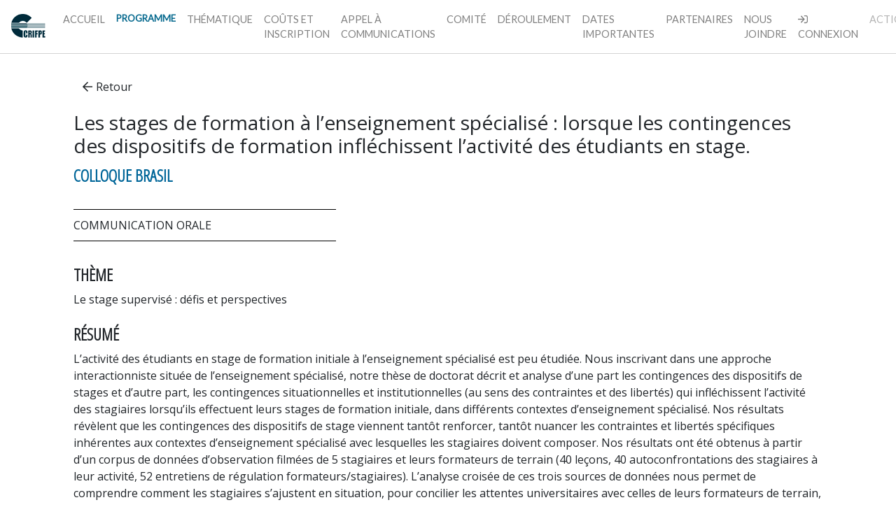

--- FILE ---
content_type: text/html; charset=UTF-8
request_url: https://brasil2021.crifpe.ca/fr/papers/details/50
body_size: 8563
content:
<!DOCTYPE html>
<html lang="fr">
	<head>
		<meta charset="utf-8"/>		<meta name="viewport" content="width=device-width, initial-scale=1, shrink-to-fit=no">
		<title>Congrès international en éducation · Papers</title>
		<link href="/favicon_brasil.ico" type="image/x-icon" rel="icon"/><link href="/favicon_brasil.ico" type="image/x-icon" rel="shortcut icon"/><link rel="stylesheet" href="https://assets.crifpe.ca/brasil2021/css/brasil.min.ts1639143065.css"/>		<!-- HTML5 shim and Respond.js for IE8 support of HTML5 elements and media queries -->
		<!-- WARNING: Respond.js doesn't work if you view the page via file:// -->
		<!--[if lt IE 9]>
		  <script src="https://oss.maxcdn.com/html5shiv/3.7.2/html5shiv.min.js"></script>
		  <script src="https://oss.maxcdn.com/respond/1.4.2/respond.min.js"></script>
		<![endif]-->
		<script>
			/* function unCache(uriOfCachedPage) {
				var xhr = new XMLHttpRequest();
				xhr.open("GET", uriOfCachedPage, true);
				xhr.setRequestHeader("Cache-Control", "max-age=0");
				xhr.send();
			}
			unCache('http://colloque.crifpe.ca');
			unCache('https://colloque.crifpe.ca');
			unCache('http://sommetnumerique.ca');
			unCache('https://sommetnumerique.ca'); */
		</script>
	</head>
	<body class="Papers">
	

<nav id="navbar" class="navbar navbar-expand-xl navbar-light bg-light">

	<a href="/fr/pages/home" class="navbar-brand"><img src="https://assets.crifpe.ca/brasil2021/img/nav-logo_brasil.ts1639143066.png" class="img-responsive" alt=""/></a>
	<button type="button" class="navbar-toggler" data-toggle="collapse" data-target="#navbar-toggler" aria-expanded="false" aria-controls="navbar">
		<span class="navbar-toggler-icon"></span>
	</button>

	<div id="navbar-toggler" class="collapse navbar-collapse">

		<div class="navbar-header mr-auto">
		
		</div>

		<ul class="navbar-nav text-uppercase navbar-nav-scroll">
			<li><a href="/fr" class="nav-link">Accueil</a></li><li><a href="/fr/papers/search" class="nav-link" style="color:#06698e!important;font-weight:bold;font-size:13px;">Programme</a></li><li><a href="/fr/pages/thematique" class="nav-link">Thématique</a></li><li><a href="/fr/pages/inscription" class="nav-link">Coûts et inscription</a></li><li><a href="/fr/pages/appel" class="nav-link">Appel à communications</a></li><li><a href="/fr/pages/comite" class="nav-link">Comité</a></li><li><a href="/fr/pages/deroulement" class="nav-link">Déroulement</a></li><li><a href="/fr/pages/dates" class="nav-link">Dates importantes</a></li><li><a href="/fr/pages/partenaires" class="nav-link">Partenaires</a></li><li><a href="/fr/pages/contact" class="nav-link">Nous joindre</a></li> 

								<li class="nav-item"><a href="/fr/users/login" class="nav-link"><i aria-hidden="true" class="far fa-sign-in"></i>Connexion</a></li>
										<li class="nav-item"><a href="#" class="nav-link disabled">Actions</a></li>
							
			<li class="nav-item"><a href="/fr/pages/contact" class="nav-link no-text"><i class="fa-lg far fa-phone" title="Contact" aria-hidden="true"></i></a></li>

			    			<li><a href="https://twitter.com/crifpe" class="nav-link no-text"><i class="fa-lg fab fa-twitter" title="Twitter" aria-hidden="true"></i></a></li>
							<li><a href="https://www.facebook.com/CRIFPE" class="nav-link no-text"><i class="fa-lg fab fa-facebook-f" title="facebook" aria-hidden="true"></i></a></li>
			
								<li class="nav-item dropdown">
					<a href="#" class="dropdown-toggle nav-link" data-toggle="dropdown" role="button" aria-expanded="false"><span class="fa fa-language"></span>Français</a>
					<ul class="dropdown-menu" role="menu">
											<li><a href="/pt/papers/details/50" class="dropdown-item" role="menuitem">Português</a></li>
										</ul>
				</li>
						  </ul>
	</div>
</nav>

			<div class="container">
	<div class="row pt-2">
		<div class="Papers view col">
			<link href="https://fonts.googleapis.com/css2?family=Open+Sans&family=Open+Sans+Condensed:wght@300&display=swap" rel="stylesheet">

<style>
    .details-box {
        padding: 20px;
        font-family: 'Open Sans', sans-serif;
    }

    .details-box .sub-title {
        color: #006699;
        font-weight: 800;
        font-size: 1.5rem;
        font-family: 'Open Sans Condensed', sans-serif;
    }


    .details-box .type {
        margin-top: 30px;
        margin-bottom: 30px;
        border-top: 1px solid black;
        border-bottom: 1px solid black;
        display: block;
        width: 35%;
        font-size: 1rem;
        padding-top: 10px;
        padding-bottom: 10px;
    }


    .theme-topics,
    .abstract {
        margin-top: 5px;
        font-size: 1rem;
        margin-bottom: 20px;
    }

    .abstract-title,
    .theme-title {
        font-weight: 800;
        font-size: 1.5rem;
        font-family: 'Open Sans Condensed', sans-serif;
    }

    .authors-box {
        font-size: 1.2rem;
    }

    .authors-box li {
        font-size: 1rem;
    }
</style>




<div class="details-box">
    <div class="mb-3"><a href="/fr/papers/search" class="btn btn-default"><i aria-hidden="true" class="far fa-arrow-left"></i>Retour</a></div>
    <h3 class="panel-title">Les stages de formation à l’enseignement spécialisé : lorsque les contingences des dispositifs de formation infléchissent l’activité des étudiants en stage.</h3>
    <div class="sub-title text-uppercase"> Colloque Brasil</div>
    <div class="type text-uppercase">Communication orale</div>


            <div class="theme-title text-uppercase">Thème</div>
        <div class="theme-topics">Le stage supervisé : défis et perspectives</div>
    

    
    <div class="abstract-title text-uppercase">Résumé</div>
    <div class="abstract"> L’activité des étudiants en stage de formation initiale à l’enseignement spécialisé est peu étudiée. Nous inscrivant dans une approche interactionniste située de l’enseignement spécialisé, notre thèse de doctorat décrit et analyse d’une part les contingences des dispositifs de stages et d’autre part, les contingences situationnelles et institutionnelles (au sens des contraintes et des libertés) qui infléchissent l’activité des stagiaires lorsqu’ils effectuent leurs stages de formation initiale, dans différents contextes d’enseignement spécialisé. 
Nos résultats révèlent que les contingences des dispositifs de stage viennent tantôt renforcer, tantôt nuancer les contraintes et libertés spécifiques inhérentes aux contextes d’enseignement spécialisé avec lesquelles les stagiaires doivent composer. 
Nos résultats ont été obtenus à partir d’un corpus de données d’observation filmées de 5 stagiaires et leurs formateurs de terrain (40 leçons, 40 autoconfrontations des stagiaires à leur activité, 52 entretiens de régulation formateurs/stagiaires). L’analyse croisée de ces trois sources de données nous permet de comprendre comment les stagiaires s’ajustent en situation, pour concilier les attentes universitaires avec celles de leurs formateurs de terrain, et comment ils perçoivent les conditions effectives de formation durant l’accomplissement de leurs stages. 
Nous discuterons ces résultats en les mettant en relation avec les exigences prescrites par l’institution de formation des enseignants.</div>



    <div class="type text-uppercase">Auteur(s)</div>
    <div class="authors-box">
        <ul>
                            <li>Coralie Delorme - Université de Genève </li>
                    </ul>

    </div>


            
        
                    <div class="type text-uppercase">Diffusion en direct</div>
            <div class="others-box">
                                    Vous devez être connecté pour accéder à la diffusion.                            </div>
            

        <div class="type text-uppercase">Séance</div>
        <div class="others-box text-uppercase">
                            <a href="#">V216</a>                    </div>

                    <div class="type text-uppercase">Heure</div>
            <div class="others-box text-uppercase">2021-12-03 12 h 05</div>
        
                    <div class="type text-uppercase">Durée</div>
            <div class="others-box text-uppercase">
                30 minutes            </div>
        
    
</div>


<hr>




		</div>
	</div>
</div>

<div class="container-fluid">
	<div class="row">
		<div class="Papers view col">
					</div>
	</div>
</div>
				<script src="https://assets.crifpe.ca/brasil2021/js/main.min.ts1639143067.js"></script>	</body>
</html>
